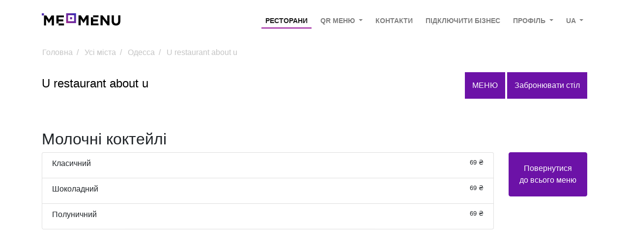

--- FILE ---
content_type: text/html; charset=UTF-8
request_url: https://me-menu.com.ua/cities/odessa/u-restaurant-about-u/molochn-koktejl
body_size: 5791
content:

<!DOCTYPE html>
<html lang="ua">
<head>
    <meta name="viewport"
          content="width=device-width, initial-scale=1.0, maximum-scale=5">
    <link rel="manifest" href="/manifest.json">
    <link rel="shortcut icon" href="/favicon.ico?v=2">
    <meta name="theme-color" content="#ffa441"/>
    <meta charset="UTF-8">
            <link rel="alternate" hreflang="en"
              href="https://me-menu.com/cities/odessa/u-restaurant-about-u/molochn-koktejl"/>
        <link rel="alternate" hreflang="uk"
              href="https://me-menu.com.ua/cities/odessa/u-restaurant-about-u/molochn-koktejl"/>
        <link rel="alternate" hreflang="ru"
              href="https://me-menu.com.ua/ru/cities/odessa/u-restaurant-about-u/molochn-koktejl"/>
        <link rel="alternate" hreflang="kk"
              href="https://me-menu.com.ua/kz/cities/odessa/u-restaurant-about-u/molochn-koktejl"/>
        <link rel="alternate" hreflang="ka"
              href="https://me-menu.com.ua/ge/cities/odessa/u-restaurant-about-u/molochn-koktejl"/>
        <link rel="alternate" hreflang="es"
              href="https://me-menu.com.ua/es/cities/odessa/u-restaurant-about-u/molochn-koktejl"/>
        <link rel="alternate" hreflang="mo"
              href="https://me-menu.com.ua/mo/cities/odessa/u-restaurant-about-u/molochn-koktejl"/>
        <meta name="yandex-verification" content="7c63f80970e99cf6"/>
    <meta name="description"
          content="Me-Menu - Молочні коктейлі - U restaurant about u, Одесса, онлайн меню, ціни, відгуки про страви, залишити відгук">
         <meta name="keywords"
           content="Молочні коктейлі, U restaurant about u , Одесса , де поїсти, ціни, відгуки, залишити відгук">
     <title>Молочні коктейлі - U restaurant about u , Одесса онлайн меню, отзывы о блюдах ресторанов, кафе, баров! - Me-Menu</title>
    <meta property="og:type" content="website"/>
    <meta property="og:title" content="Молочні коктейлі - U restaurant about u , Одесса онлайн меню, отзывы о блюдах ресторанов, кафе, баров! - Me-Menu"/>
    <meta property="og:locale" content="ua"/>
    <meta property="og:description" content="Me-Menu - Молочні коктейлі - U restaurant about u, Одесса, онлайн меню, ціни, відгуки про страви, залишити відгук"/>
    <meta property="og:image:secure_url"
          content="/image/ogg_image.jpg"/>
    <meta property="og:image" content="/image/ogg_image.jpg"/>
    <meta property="og:locale:alternate" content="ru"/>
    <meta property="og:locale:alternate" content="en"/>
    <meta property="og:locale:alternate" content="uk"/>
    <meta property="og:locale:alternate" content="kk"/>
    <meta property="og:locale:alternate" content="es"/>
    <meta property="og:locale:alternate" content="mo"/>
                        <link rel="canonical" href="https://me-menu.com.ua/cities/odessa/u-restaurant-about-u/molochn-koktejl">
            <meta property="og:url" content="https://me-menu.com.ua/cities/odessa/u-restaurant-about-u/molochn-koktejl"/>
        
    
                                    <script type="application/ld+json">{"@context":"http:\/\/schema.org","@type":"Product","name":"\u041a\u043b\u0430\u0441\u0438\u0447\u043d\u0438\u0439","description":"\u041a\u043b\u0430\u0441\u0438\u0447\u043d\u0438\u0439 ","brand":{"@context":"http:\/\/schema.org","@type":"Organization","name":"U restaurant about u","url":"u-restaurant-about-u","logo":"https:\/\/me-menu.com\/public\/place\/image\/2b2e2ec9c0226232f2a7efd567cf740c-5e8c2d9e20bd79.12597340.jpeg","email":"u.its.all.about.you@gmail.com"},"offers":{"@type":"Offer","priceCurrency":"\u20b4","price":69,"availability":"https:\/\/schema.org\/InStoreOnly","itemCondition":"https:\/\/schema.org\/NewCondition","seller":{"@type":"Organization","name":"U restaurant about u"}}}</script>
                    <script type="application/ld+json">{"@context":"http:\/\/schema.org","@type":"Product","name":"\u0428\u043e\u043a\u043e\u043b\u0430\u0434\u043d\u0438\u0439","description":"\u0428\u043e\u043a\u043e\u043b\u0430\u0434\u043d\u0438\u0439 ","brand":{"@context":"http:\/\/schema.org","@type":"Organization","name":"U restaurant about u","url":"u-restaurant-about-u","logo":"https:\/\/me-menu.com\/public\/place\/image\/2b2e2ec9c0226232f2a7efd567cf740c-5e8c2d9e20bd79.12597340.jpeg","email":"u.its.all.about.you@gmail.com"},"offers":{"@type":"Offer","priceCurrency":"\u20b4","price":69,"availability":"https:\/\/schema.org\/InStoreOnly","itemCondition":"https:\/\/schema.org\/NewCondition","seller":{"@type":"Organization","name":"U restaurant about u"}}}</script>
                    <script type="application/ld+json">{"@context":"http:\/\/schema.org","@type":"Product","name":"\u041f\u043e\u043b\u0443\u043d\u0438\u0447\u043d\u0438\u0439","description":"\u041f\u043e\u043b\u0443\u043d\u0438\u0447\u043d\u0438\u0439 ","brand":{"@context":"http:\/\/schema.org","@type":"Organization","name":"U restaurant about u","url":"u-restaurant-about-u","logo":"https:\/\/me-menu.com\/public\/place\/image\/2b2e2ec9c0226232f2a7efd567cf740c-5e8c2d9e20bd79.12597340.jpeg","email":"u.its.all.about.you@gmail.com"},"offers":{"@type":"Offer","priceCurrency":"\u20b4","price":69,"availability":"https:\/\/schema.org\/InStoreOnly","itemCondition":"https:\/\/schema.org\/NewCondition","seller":{"@type":"Organization","name":"U restaurant about u"}}}</script>
                        
        

    
        <style>

        </style>
        <link rel="stylesheet" href="/bootstrap/css/bootstrap.min.css"/>
    <link rel="stylesheet" href="/css/ads-banner.css"/>
    <link rel="stylesheet" href="/css/alt.css">
                                    <link href="/css/color.css" rel="stylesheet"/>
                
</head>
<body style="">
            <nav class="navbar navbar-expand-lg navbar-light fixed-top bg-white"
     style="padding: 17px">
    <div class="container">
        <a class="navbar-brand " style="width: 160px; padding-bottom: 15px" href="/">
            <img src="/image/ru/Logo.svg" alt="logo"/>
        </a>
        <button class="navbar-toggler bg-white  btn-sm" type="button"
                data-toggle="collapse"
                data-target="#navbarSupportedContent"
                aria-controls="navbarSupportedContent" aria-expanded="false"
                aria-label="Toggle navigation">
            <span class="navbar-toggler-icon"></span>
            </button>
            <div class="collapse navbar-collapse" id="navbarSupportedContent">
                <ul class="navbar-nav mr-auto">
                </ul>
                <ul class="navbar-nav  ">
                                        <li class="nav-item">
                        <a href="/clients"
                           class="nav-link active cursor-pointer text-uppercase">
                            Ресторани
                        </a>
                    </li>

                    <li class="nav-item dropdown">
                        <a class="nav-link dropdown-toggle text-uppercase" href="#" id="businnesOwner"
                           role="button"
                           data-toggle="dropdown" aria-haspopup="true" aria-expanded="false">
                            QR меню
                        </a>
                        <div class="dropdown-menu" aria-labelledby="businnesOwner">
                            <a href="/owner/"
                               class="dropdown-item">
                                Цифровое меню
                            </a>
                            <a href="/owner/qr-light"
                               class="dropdown-item">
                                Создать PDF QR Меню
                            </a>

                        </div>
                    </li>
                    <li class="nav-item">
                        <a href="/contact-us"
                           class="nav-link cursor-pointer text-uppercase ">
                            Контакти
                        </a>
                    </li>
                                            <li class="nav-item">
                            <a href="/place/"
                               class="nav-link cursor-pointer text-uppercase text-center">
                                підключити бізнес
                            </a>
                        </li>
                                                            
                        <li class="nav-item dropdown">
                                    <span class="nav-link text-uppercase dropdown-toggle cursor-pointer" id="navbarDropdown"
                                          role="button"
                                          data-toggle="dropdown" aria-haspopup="true" aria-expanded="false">
                                        Профіль                                    </span>
                            <div class="dropdown-menu" aria-labelledby="navbarDropdown">
                                        <span class="dropdown-item cursor-pointer" data-target="#loginModal"
                                              tabindex="-1"
                                              data-toggle="modal">Увійти                                        </span>
                                <div class="dropdown-divider"></div>
                                <span class="dropdown-item cursor-pointer" data-target="#registerModal"
                                      tabindex="-1"
                                      data-toggle="modal">Приєднатися                                        </span>
                            </div>
                        </li>
                                                                                                                                                                                    <li class=" nav-item dropdown ">
                        <a  class=" nav-link dropdown-toggle text-uppercase" href="#" id="languageDropDown"
                           role="button"
                           data-toggle="dropdown" aria-haspopup="true" aria-expanded="false" data-text="ua">
                            ua
                        </a>
                        <div class="dropdown-menu dropdown-menu-right" aria-labelledby="languageDropDown">
                                                        <a href="/ru/cities/odessa/u-restaurant-about-u/molochn-koktejl"
                               hreflang="ua-RU"
                               class="dropdown-item">
                                Русский
                            </a>

                            <a href="/cities/odessa/u-restaurant-about-u/molochn-koktejl"
                               hreflang="ua-UA"
                               class="dropdown-item">Українська
                            </a>

                            <a href="/en/cities/odessa/u-restaurant-about-u/molochn-koktejl"
                               hreflang="ua-EN"
                               class="
                           dropdown-item">English
                            </a>
                            <a href="/es/cities/odessa/u-restaurant-about-u/molochn-koktejl"
                                   hreflang="es"
                                   class="
                           dropdown-item">Spanish
                            </a>
                            <a href="/kz/cities/odessa/u-restaurant-about-u/molochn-koktejl"
                               hreflang="kk"
                               class="
                           dropdown-item">Қазақ
                            </a>
                            <a href="/mo/cities/odessa/u-restaurant-about-u/molochn-koktejl"
                               hreflang="mo"
                               class="
                           dropdown-item">Moldovenească
                            </a>
                            <a href="/ge/cities/odessa/u-restaurant-about-u/molochn-koktejl"
                               hreflang="ge"
                               class="
                           dropdown-item">ქართული
                            </a>
                                                    </div>
                    </li>
                </ul>
            </div>
        </div>
    </nav>
    <main class="container" id="mainContainer">

            <div class="row">
        <nav aria-label="breadcrumb">
            <ol class="breadcrumb ">
                <li class="breadcrumb-item ">
                    <a
                            href="https://me-menu.com.ua/">Головна                    </a>
                </li>
                <li class="breadcrumb-item">
                    <a href="https://me-menu.com.ua/cities/">   Усі міста                    </a>
                </li>
                <li class="breadcrumb-item">
                    <a href="https://me-menu.com.ua/cities/odessa/">Одесса
                    </a>
                </li>
                <li class="breadcrumb-item ">
                    <a href="https://me-menu.com.ua/cities/odessa/u-restaurant-about-u/">U restaurant about u</a>
                </li>
            </ol>
        </nav>
    </div>
            <div class="row">
    <div class="col-12 col-md-5">
        <h1 style="font-size: 24px; line-height: 46px" class="color-black">U restaurant about u</h1>
    </div>

    <div class="col-12 col-md-7 text-md-right">
                    <a href="/order/table/1847/menu/3"
               class="btn btn-primary place-top-btn text-uppercase font-16">
                Меню
            </a>
                                                    <a href="#" class="btn btn-primary place-top-btn font-16" data-toggle="modal" data-target="#tableReservationModal">
                Забронювати стіл
            </a>
            </div>
</div>
<div class="modal" tabindex="-1" id="tableReservationModal" role="dialog" aria-labelledby="Забронювати стіл"
     aria-hidden="true">
    <div class="modal-dialog" role="document">
        <div class="modal-content">
            <div class="modal-header">
                <h5 class="modal-title">Забронювати стіл</h5>
                <button type="button" class="close" data-dismiss="modal" aria-label="Close">
                    <span aria-hidden="true">&times;</span>
                </button>
            </div>
            <div class="modal-body">
                <h6 class="modal-title">Для бронювання телефонуйте за номером:</h6>
                <h5 class="modal-title"><a href="tel:+380 73 333 7327">+380 73 333 7327</a></h5>
            </div>
        </div>
    </div>
</div>
    <br/>
    <br/>
    <h2>Молочні коктейлі</h2>
    <div class="row">
        <div class="col-12 col-md-10 order-md-first">
                            <div class="list-group-item">
                    <h6>Класичний <small class="float-right">69 ₴</small></h6>
                    <small></small>
                </div>
                            <div class="list-group-item">
                    <h6>Шоколадний <small class="float-right">69 ₴</small></h6>
                    <small></small>
                </div>
                            <div class="list-group-item">
                    <h6>Полуничний <small class="float-right">69 ₴</small></h6>
                    <small></small>
                </div>
                    </div>
        <div class="col-12 col-md-2 order-first">
            <a style="display: block; padding: 20px" href="/cities/odessa/u-restaurant-about-u/"
               class="btn btn-primary mobile-margin-bottom-20">Повернутися до всього меню</a>
        </div>
    </div>
                    <div class="modal fade" id="languageModal" tabindex="-1" role="dialog" aria-labelledby="exampleModalLabel"
             aria-hidden="true">
            <div class="modal-dialog modal-sm" role="document">
                <div class="modal-content">
                    <div class="modal-header">
                        <h5 class="modal-title" id="languageModalTitle">Оберіть мову</h5>
                        <button type="button" class="close" data-dismiss="modal" aria-label="Close">
                            <span aria-hidden="true">&times;</span>
                        </button>
                    </div>
                    <div class="modal-body">
                        <div class="list-group">
                            <a href="/ru/cities/odessa/u-restaurant-about-u/molochn-koktejl"
                               hreflang="ua-RU"
                               class="list-group-item list-group-item-action">
                                Русский
                            </a>

                            <a href="/cities/odessa/u-restaurant-about-u/molochn-koktejl"
                               hreflang="ua-UA"
                               class="list-group-item list-group-item-action">Українська
                            </a>

                            <a href="/en/cities/odessa/u-restaurant-about-u/molochn-koktejl"
                               hreflang="ua-EN"
                               class="
                           list-group-item list-group-item-action">English
                            </a>
                            <a href="/es/cities/odessa/u-restaurant-about-u/molochn-koktejl"
                               hreflang="es"
                               class="
                           list-group-item list-group-item-action">Spanish
                            </a>
                            <a href="/kz/cities/odessa/u-restaurant-about-u/molochn-koktejl"
                               hreflang="kk"
                               class="
                           list-group-item list-group-item-action">Қазақ
                            </a>
                            <a href="/mo/cities/odessa/u-restaurant-about-u/molochn-koktejl"
                               hreflang="mo"
                               class="
                           list-group-item list-group-item-action">Moldovenească
                            </a>
                            <a href="/ge/cities/odessa/u-restaurant-about-u/molochn-koktejl"
                               hreflang="ge"
                               class="
                           list-group-item list-group-item-action">ქართული
                            </a>
                                                                                </div>
                    </div>

                </div>
            </div>
        </div>
        </main>
<div class="modal fade" id="ownerModal" tabindex="-1" role="dialog" aria-labelledby="exampleModalLabel"
     aria-hidden="true">
    <div class="modal-dialog modal-sm" role="document">
        <div class="modal-content">
            <div class="modal-header">
                <h5 class="modal-title" id="ownerModalTitle">Я ресторатор</h5>
                <button type="button" class="close" data-dismiss="modal" aria-label="Close">
                    <span aria-hidden="true">&times;</span>
                </button>
            </div>

        </div>
    </div>
</div>

<div class="modal fade" id="loginModal" tabindex="-1" role="dialog" aria-labelledby="exampleModalLabel"
     aria-hidden="true">
    <div class="modal-dialog modal-sm" role="document">
        <div class="modal-content">
            <div class="modal-header">
                <span class="modal-title">Вхід</span>
                <button type="button" class="close" data-dismiss="modal" aria-label="Close">
                    <span aria-hidden="true">&times;</span>
                </button>
            </div>
            <div class="modal-body">
                <a rel="nofollow" href="/connect/google?targetBack=https://me-menu.com.ua/cities/odessa/u-restaurant-about-u/molochn-koktejl"
                   style="margin-bottom: 10px"
                   class="btn btn-light   col-12">
                    <img width="20px" class="lazy" data-src="https://static.tacdn.com/img2/google/G_color_40x40.png"
                         alt=""> Увійти через Google
                </a>
                <a rel="nofollow" href="/connect/facebook?targetBack=https://me-menu.com.ua/cities/odessa/u-restaurant-about-u/molochn-koktejl"
                   class="btn btn-light  col-12">
                    <img class="lazy" data-src="https://static.tacdn.com/img2/facebook/icn-FB2.png" width="20px" alt="">
                    Увійти через Facebook
                </a>
                <hr/>
                <a href="/login" class="btn btn-light   col-12">
                    <svg class="svg-icon" width="20px" height="20px" viewBox="0 0 20 20">
                        <path d="M17.388,4.751H2.613c-0.213,0-0.389,0.175-0.389,0.389v9.72c0,0.216,0.175,0.389,0.389,0.389h14.775c0.214,0,0.389-0.173,0.389-0.389v-9.72C17.776,4.926,17.602,4.751,17.388,4.751 M16.448,5.53L10,11.984L3.552,5.53H16.448zM3.002,6.081l3.921,3.925l-3.921,3.925V6.081z M3.56,14.471l3.914-3.916l2.253,2.253c0.153,0.153,0.395,0.153,0.548,0l2.253-2.253l3.913,3.916H3.56z M16.999,13.931l-3.921-3.925l3.921-3.925V13.931z"></path>
                    </svg>
                    Увійти через Email
                </a>
            </div>
        </div>
    </div>
</div>

<div class="modal fade" id="registerModal" tabindex="-1" role="dialog" aria-labelledby="exampleModalLabel"
     aria-hidden="true">
    <div class="modal-dialog modal-sm" role="document">
        <div class="modal-content">
            <div class="modal-header">
                <span class="modal-title">Вхід</span>
                <button type="button" class="close" data-dismiss="modal" aria-label="Close">
                    <span aria-hidden="true">&times;</span>
                </button>
            </div>
            <div class="modal-body">
                <a rel="nofollow" href="/connect/google?targetBack=https://me-menu.com.ua/cities/odessa/u-restaurant-about-u/molochn-koktejl"
                   style="margin-bottom: 10px"
                   class="btn btn-light   col-12">
                    <img width="20px" class="lazy" data-src="https://static.tacdn.com/img2/google/G_color_40x40.png"
                         alt=""> Увійти через Google
                </a>
                <a rel="nofollow" href="/connect/facebook?targetBack=https://me-menu.com.ua/cities/odessa/u-restaurant-about-u/molochn-koktejl"
                   class="btn btn-light  col-12">
                    <img class="lazy" data-src="https://static.tacdn.com/img2/facebook/icn-FB2.png" width="20px" alt="">
                    Увійти через Facebook
                </a>
                <hr/>
                <a href="/register/" class="btn btn-light   col-12">
                    <svg class="svg-icon" width="20px" height="20px" viewBox="0 0 20 20">
                        <path d="M17.388,4.751H2.613c-0.213,0-0.389,0.175-0.389,0.389v9.72c0,0.216,0.175,0.389,0.389,0.389h14.775c0.214,0,0.389-0.173,0.389-0.389v-9.72C17.776,4.926,17.602,4.751,17.388,4.751 M16.448,5.53L10,11.984L3.552,5.53H16.448zM3.002,6.081l3.921,3.925l-3.921,3.925V6.081z M3.56,14.471l3.914-3.916l2.253,2.253c0.153,0.153,0.395,0.153,0.548,0l2.253-2.253l3.913,3.916H3.56z M16.999,13.931l-3.921-3.925l3.921-3.925V13.931z"></path>
                    </svg>
                    Увійти через Email
                </a>
            </div>
        </div>
    </div>
</div>
    <footer class="footer ">
            <div id="footer-container" style="background-color: #414141">
    <div class="container ">
        <div class="row ">
            <div class="col-12 col-md-4">
                <ul class="list-unstyled">
                    <li>
                        <a href="/owner/"
                           class="footer-black">Безкоштовне QR меню</a>
                    </li>
                    <li>
                        <a href="/owner/"
                           class="footer-black">Запустити доставку безкоштовно</a>
                    </li>
                    <li>
                        <a href="/offer-agreement"
                           class="footer-black">Договір-оферта</a>
                    </li>
                    <li>
                        <a class="footer-black"
                           href="/privacy-policy">Політика конфіденційності</a>
                    </li>
                    <li>
                        <a class="footer-black"
                           href="/news/">Новини</a>
                    </li>
                    <li>
                        <a class="footer-black"
                            href="https://me-qr-scanner.com/">
                            Безкоштовний QR сканер
                        </a>
                    </li>

                </ul>
            </div>
            <div class="col-12 col-md-3">
                <ul class="list-unstyled">
                    <li>
                        <a href="/delete-user-data"
                           class="footer-black">Персональні дані</a>
                    </li>

                    <li>
                        <a href="/owner/"
                           class="footer-black">для ресторанів</a>
                    </li>
                    <li>
                        <a class="footer-black"
                           href="/partner/join">Партнерська програма</a>
                    </li>
                    <li>
                        <a class="footer-black"
                           href="/blog/">Блог</a>
                    </li>
                    <li>
                        <a class="footer-black"
                           href="/vacancies/">Вакансії</a>
                    </li>
                    <li>
                        <a class="footer-black"
                            href="https://me-qr-review.com/">
                            QR відгуки
                        </a>
                    </li>

                </ul>
            </div>
            <div class="col-12 col-md-3">
                <ul class="list-unstyled">
                    <li>
                        <a class="footer-black"
                           href="/contact-us">Контакти</a>
                    </li>
                    <li>
                        <a href="https://me-team.org/"
                           class="footer-black">Наші послуги</a>
                    </li>
                    <li>
                        <a href="/faq/" target="_blank" rel="nofollow"
                           class="footer-black">питання</a>
                    </li>
                    <li>
                        <a class="footer-black"
                           href="/pricing">вартість</a>
                    </li>
                    <li>
                        <a class="footer-black"
                           href="https://me-qr.com/?bannerid=1996893511">QR code generator</a>
                    </li>
                </ul>
            </div>
            <div class="col-md-2 col-6">
                <div class="row ">
                    <div class=" col-4"><a target="_blank" href="
                                        https://www.facebook.com/MeQRMenu/
                    ">
                            <img style="width: 100%" data-src="/icons/footer/facebook.svg" class="lazy"
                                 alt="Visa"/>
                        </a>
                    </div>
                    <div class=" col-4"><a target="_blank"
                                           href="https://instagram.com/_memenu.com_?igshid=vhdv02fz0s8z
                    ">
                            <img data-src="/icons/footer/instagram.svg" class="lazy"
                                 style="width: 100%"
                                 alt="MasterCard"/></a>
                    </div>
                    <div class=" col-4"><a target="_blank" href="https://vk.com/free_qr_menu">
                            <img data-src="/icons/footer/vk.svg" class="lazy"
                                 style="width: 100%"
                                 alt="MasterCard"/></a>
                    </div>
                </div>
            </div>
        </div>
        <div class="row">
            <div class="col-12 footer-black font-14 text-center">
                2020 MeMenu Сервис бесконтактного QR-меню
            </div>
        </div>
    </div>

</div>
<div class="container" style="margin-bottom: 37px; padding-top: 25px">
    <div class="row">
        <div class="col-md-6 col-12 offset-md-3">
            <div class="row">
                <div class=" col-3"><img style="width: 100%" class="lazy" data-src="/icons/payment/verified-by-visa.png"
                                         alt="Visa"/></div>
                <div class=" col-3"><img data-src="/icons/payment/mastercard-securecode.png"
                                         style="width: 100%" class="lazy"
                                         alt="MasterCard"/>
                </div>
                <div class=" col-3"><img style="width: 100%;" class="lazy"
                                         data-src="/icons/payment/pcidss_logo.png"
                                         alt="PCIDSS"/></div>
                <div class=" col-3">
                    <img style="width: 100%;" class="lazy"
                                         data-src="/icons/payment/fondy_logo.svg"
                                         alt="fondy"/>
                                    </div>
            </div>
        </div>

    </div>
</div>

    </footer>
    <script defer src="/js/jquery-3.4.1.min.js"></script>

<script defer src="/js/owner.js"></script>

                <script defer src="/bootstrap/js/bootstrap.min.js"></script>
    <script defer src="/js/lazy.js"></script>
                <!-- Global site tag (gtag.js) - Google Analytics -->
        <script async src="https://www.googletagmanager.com/gtag/js?id=UA-161686187-4"></script>
        <script>
            window.dataLayer = window.dataLayer || [];

            function gtag() {
                dataLayer.push(arguments);
            }

            gtag('js', new Date());

            gtag('config', 'UA-161686187-4');
        </script>
            <div class="modal fade" id="createModal" tabindex="-1" role="dialog" aria-labelledby="exampleModalLabel"
         aria-hidden="true">
        <div class="modal-dialog modal-sm" role="document">
            <div class="modal-content">
                <div class="modal-header">
                    <span class="modal-title">підключити бізнес</span>
                    <button type="button" class="close" data-dismiss="modal" aria-label="Close">
                        <span aria-hidden="true">&times;</span>
                    </button>
                </div>
                <div class="modal-body">
                    <a rel="nofollow" href="/connect/google?targetBack=/place/new"
                       style="margin-bottom: 10px"
                       class="btn btn-light   col-12">
                        <img width="20px" class="lazy" data-src="https://static.tacdn.com/img2/google/G_color_40x40.png"
                             alt=""> Увійти через Google
                    </a>
                    <a rel="nofollow" href="/connect/facebook?targetBack=/place/new"
                       class="btn btn-light  col-12">
                        <img class="lazy" data-src="https://static.tacdn.com/img2/facebook/icn-FB2.png" width="20px"
                             alt="">
                        Увійти через Facebook
                    </a>
                    <hr/>
                    <a href="/register/?backlink=/place/new" class="btn btn-light   col-12">
                        <svg class="svg-icon" width="20px" height="20px" viewBox="0 0 20 20">
                            <path d="M17.388,4.751H2.613c-0.213,0-0.389,0.175-0.389,0.389v9.72c0,0.216,0.175,0.389,0.389,0.389h14.775c0.214,0,0.389-0.173,0.389-0.389v-9.72C17.776,4.926,17.602,4.751,17.388,4.751 M16.448,5.53L10,11.984L3.552,5.53H16.448zM3.002,6.081l3.921,3.925l-3.921,3.925V6.081z M3.56,14.471l3.914-3.916l2.253,2.253c0.153,0.153,0.395,0.153,0.548,0l2.253-2.253l3.913,3.916H3.56z M16.999,13.931l-3.921-3.925l3.921-3.925V13.931z"></path>
                        </svg>
                        Увійти через Email
                    </a>
                </div>
            </div>
        </div>
    </div>
    <!-- Facebook Pixel Code -->
    <script>
        !function(f,b,e,v,n,t,s)
        {if(f.fbq)return;n=f.fbq=function(){n.callMethod?
            n.callMethod.apply(n,arguments):n.queue.push(arguments)};
            if(!f._fbq)f._fbq=n;n.push=n;n.loaded=!0;n.version='2.0';
            n.queue=[];t=b.createElement(e);t.async=!0;
            t.src=v;s=b.getElementsByTagName(e)[0];
            s.parentNode.insertBefore(t,s)}(window,document,'script',
            'https://connect.facebook.net/en_US/fbevents.js');
        fbq('init', '556937144509204');
        fbq('track', 'PageView');
    </script>
    <noscript>
        <img height="1" width="1"
             src="https://www.facebook.com/tr?id=556937144509204&ev=PageView
&noscript=1"/>
    </noscript>
    <!-- End Facebook Pixel Code -->
<script defer src="https://static.cloudflareinsights.com/beacon.min.js/vcd15cbe7772f49c399c6a5babf22c1241717689176015" integrity="sha512-ZpsOmlRQV6y907TI0dKBHq9Md29nnaEIPlkf84rnaERnq6zvWvPUqr2ft8M1aS28oN72PdrCzSjY4U6VaAw1EQ==" data-cf-beacon='{"version":"2024.11.0","token":"3d01edc3e89e4566affdff4a61d74f25","r":1,"server_timing":{"name":{"cfCacheStatus":true,"cfEdge":true,"cfExtPri":true,"cfL4":true,"cfOrigin":true,"cfSpeedBrain":true},"location_startswith":null}}' crossorigin="anonymous"></script>
</body>
</html>


--- FILE ---
content_type: image/svg+xml
request_url: https://me-menu.com.ua/icons/footer/instagram.svg
body_size: 892
content:
<svg width="39" height="39" viewBox="0 0 39 39" fill="none" xmlns="http://www.w3.org/2000/svg">
    <path d="M16.1739 17.1388C15.7443 17.5438 15.4557 18.0406 15.2954 18.6004C14.6278 20.9322 16.0593 23.1301 18.4615 23.4472C20.0495 23.6567 21.6279 22.7004 22.2191 21.3631C22.6527 20.5948 22.6995 19.7605 22.5211 18.9332C22.1176 17.0615 20.5512 15.93 18.7076 15.9802C17.7149 16.0071 16.8571 16.3991 16.1739 17.1388Z" fill="white"/>
    <path fill-rule="evenodd" clip-rule="evenodd" d="M28.7441 24.6944C28.7374 24.7431 28.7307 24.7917 28.7254 24.8404C28.6055 26.158 27.9481 27.1558 26.877 27.892C26.1827 28.3694 25.4003 28.5984 24.5565 28.5989L22.7828 28.6003C19.9395 28.6027 17.0963 28.605 14.2531 28.5998C11.8567 28.5954 9.9936 26.7265 9.99075 24.33C9.98675 20.9055 9.98932 17.4811 9.99345 14.0567C9.99431 13.4346 10.1013 12.8321 10.3997 12.2756C11.031 10.9241 12.0968 10.1361 13.5533 9.87783C13.8863 9.81876 14.2326 9.81822 14.5731 9.8177L14.597 9.81766C17.9142 9.81267 21.2313 9.80925 24.5485 9.81424C26.2754 9.81695 27.8072 10.8452 28.4549 12.43C28.6581 12.927 28.7792 13.4468 28.7789 13.9897C28.7783 15.0474 28.7779 16.1052 28.7775 17.1629C28.7765 19.5688 28.7756 21.9749 28.7729 24.3807C28.7728 24.4853 28.7584 24.5898 28.7441 24.6944ZM14.6543 15.9684C15.4612 15.116 16.414 14.5173 17.5663 14.2391C21.4269 13.3069 25.0863 16.6858 24.4351 20.5874C24.3283 21.2269 24.1222 21.8322 23.8273 22.4084C23.0359 23.7646 21.9189 24.7301 20.3896 25.1342C18.236 25.7034 16.329 25.1944 14.7972 23.5814C13.2905 21.9947 12.8973 20.0945 13.5139 17.9926C13.737 17.231 14.1624 16.5801 14.6543 15.9684ZM25.0352 15.1082C25.878 15.1044 26.5624 14.4132 26.561 13.5674C26.5598 12.7205 25.8754 12.0354 25.0285 12.0328C24.1798 12.0305 23.4916 12.7098 23.4857 13.5559C23.4796 14.4192 24.1713 15.1121 25.0352 15.1082Z" fill="white"/>
    <path fill-rule="evenodd" clip-rule="evenodd" d="M19.3852 38.0023C29.7648 38.0023 38.1791 29.588 38.1791 19.2084C38.1791 8.82886 29.7648 0.414551 19.3852 0.414551C9.00561 0.414551 0.591309 8.82886 0.591309 19.2084C0.591309 29.588 9.00561 38.0023 19.3852 38.0023ZM11.7817 8.44067C10.4829 9.00861 9.51261 9.93629 8.81429 11.16C8.38307 12.0499 8.1107 12.9796 8.11099 13.9773C8.11121 15.0382 8.11058 16.0991 8.10995 17.1601C8.10851 19.5803 8.10707 22.0006 8.1157 24.4208C8.12767 27.7366 10.8342 30.457 14.1467 30.4733C17.6378 30.4902 21.1292 30.4864 24.6204 30.4747C26.104 30.4697 27.4104 29.9538 28.5397 28.9921C29.3942 28.2644 29.9706 27.3473 30.363 26.3057C30.5255 25.701 30.6606 25.0925 30.6601 24.4607C30.6591 23.2975 30.6598 22.1343 30.6606 20.971C30.662 18.6336 30.6635 16.2961 30.6514 13.9587C30.6344 10.6642 27.9143 7.9543 24.6171 7.94061C21.8963 7.92928 19.1753 7.93171 16.4544 7.93415C15.6843 7.93484 14.9138 7.93553 14.1437 7.93591C13.322 7.93619 12.5343 8.11158 11.7817 8.44067Z" fill="white"/>
</svg>


--- FILE ---
content_type: image/svg+xml
request_url: https://me-menu.com.ua/icons/footer/facebook.svg
body_size: -87
content:
<svg width="37" height="37" viewBox="0 0 37 37" fill="white" xmlns="http://www.w3.org/2000/svg">
    <path d="M36.5914 18.2085C36.5914 8.15362 28.3986 -0.000244141 18.2957 -0.000244141C8.19281 -0.000244141 0 8.15362 0 18.2085C0 28.2634 8.19281 36.4172 18.2957 36.4172C18.4032 36.4172 18.5101 36.415 18.6173 36.4131V22.2383H14.6866V17.6792H18.6173V14.3242C18.6173 10.4333 21.0039 8.31561 24.4913 8.31561C26.1613 8.31561 27.5968 8.43952 28.0153 8.49481V12.5613H25.6105C23.7133 12.5613 23.3459 13.4588 23.3459 14.7755V17.6792H27.8824L27.2911 22.2383H23.3459V35.7137C30.9932 33.5318 36.5914 26.5199 36.5914 18.2085Z" fill="#white"/>
</svg>
